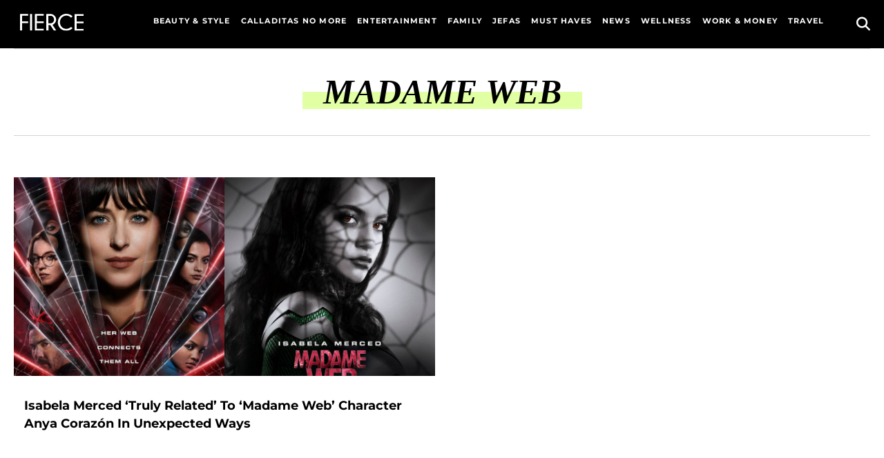

--- FILE ---
content_type: text/css
request_url: https://fiercebymitu.com/wp-content/cache/background-css/1/fiercebymitu.com/wp-content/themes/mitungl-theme-2023/style.css?ver=1768998461&wpr_t=1769541139
body_size: 6970
content:
/*
Theme Name: mitu NGL Sites Main Theme
Theme URI:
Author: Jorge Delbouis / Sergio Manzur
Author URI: https://nglmitu.com/
Description: Main theme to be used on all mitu NGL sites
Version: 1.0
*/

/* -------------------------------------- GLOBAL STYLES -------------------------------------- */
html, body{
    height: 100%;
}
html {
    font-size:62.5%; /*10px = 1 rem*/
    box-sizing: border-box;
    font-family: var(--primary-font);
}
*, *:before, *:after{
    box-sizing: inherit;
    -moz-box-sizing:border-box;
	box-sizing:border-box;
	-webkit-font-smoothing:antialiased;
	text-rendering:optimizeLegibility;
}
body {
    max-width: 180rem;
    margin: 0 auto;
    padding:0;
    font-size: 1.3rem;
    line-height: 2rem;
    background-color:#ffffff;  
}
a {
    text-decoration: none;
    cursor: pointer;
    word-break: break-word;
    -webkit-hyphens: auto;
    -moz-hyphens: auto;
    -ms-hyphens: auto;
    hyphens: auto;
}
p{
    text-align: left;
    word-break: break-word;
    -webkit-hyphens: auto;
    -moz-hyphens: auto;
    -ms-hyphens: auto;
    hyphens: auto;
}
ul {
    padding: 0;
    margin: 0;
}
img {
    max-width: 100%;
    height: auto;
}
hr{
    border:1px solid lightgray;
}
footer.site-footer a{
    color:var(--footer-font-color);
    text-decoration: none;
    text-transform: uppercase;
    font-weight: 700;
}
body.home header.site-header a{
    color:var(--alt-header-font-color);
}

header.site-header a{
    color:var(--header-font-color);
    text-decoration: none;
    text-transform: uppercase;
    font-weight: 700;
}
body.logged-in .site-header{
	z-index:0 !important;
}

main {
    background-color: white;
    position: relative;
    z-index: 0;
}

h1,h2,h3,h4,h5,h6{
    word-break: break-word;
    -webkit-hyphens: auto;
    -moz-hyphens: auto;
    -ms-hyphens: auto;
    hyphens: auto;
}
h2.wp-block-heading{
    font-size: 2.5rem;
    line-height: 4.3rem;
}
.unclickable{
    pointer-events: none;
    cursor:default;
}
body.wearemitu hr.wp-block-separator{
    border: 0.5px solid lightgrey;
    width: 50%;
}
.center{
    text-align: center;
}
@media (max-width: 1245px){
    h2.wp-block-heading{
        font-size: 1.8rem;
        line-height: 2.5rem;
    }
    }
@font-face{
    font-family: 'MontserratVF';
    font-weight: 1 1000;
    src: url(https://fierce-production.s3.us-west-2.amazonaws.com/fonts/Montserrat-VariableFont_wght.ttf);
}

button.icon{
    color:white;
}
/* -------------------------------------- MAIN HEADER -------------------------------------- */
body.home .site-header{
    background-color:var(--alt-header-bg-color);
    color:var(--alt-header-font-color);
    position: fixed;
    top:0;
    z-index: 30;
    border-bottom:1px solid lightgray;
    margin-bottom:4rem;
    width:100%;
    max-width: 180rem;
}

.site-header{
    background-color:var(--header-bg-color);
    color:var(--header-font-color);
    position: fixed;
    top:0;
    z-index: 30;
    width: 100%;
    max-width: 180rem;
}
body.admin-bar .site-header{
    top:32px;
}
div.header-grid{
    position: relative;
    height: 7rem;
}
body.home img.custom-logo{
    max-width: 11rem;
}
img.custom-logo,body.home img.custom-logo{
    max-width: 9.2rem;
    width: 100%;
    height: auto;
}
@media (max-width: 1245px){
body.home div.main-wrapper{
    padding-top:2rem;
}
body.home div.navigation{
    background: rgba(255,255,255,0.90);  
}
div.navigation{
    display:flex;
    position: relative;
    overflow:hidden;
    background: rgba(0,0,0,0.75);
    justify-content: center;
    padding: 4rem;
    line-height: 3.9rem;
    font-size: 1.6rem;
    letter-spacing: 0.15em;
    height: 100vh;
    transform: translateY(-100%);
}
div.navigation.active{
    display: flex;
    transform: translateY(-100%);
    animation: slideFromTop 0.3s forwards;
    z-index: 0;
}
div.navigation.inactive{
    animation: slideFromBottom 0.3s forwards; 
    z-index: 0;
    display: none;
}

@keyframes slideFromTop {
    from {
      transform: translateY(-100%);
    }
    to {
      transform: translateY(0);
    }
  }
  
  @keyframes slideFromBottom {
    from {
      transform: translateY(0);
    }
    to {
      transform: translateY(-100%);
    }
  }
  a.icon{
    text-decoration: none;
    color:var(--header-font-color);
}
div.logo i{
    font-size: 2rem;
    position: absolute;
    left:2rem;
    top: calc(3.5rem - 1rem);
}

}
div.logo{
    text-align: center;
    padding:2rem 0;
    height: auto;
    position: relative;
    z-index: 10;
}

i.fa-solid.fa-magnifying-glass{
    font-size: 2rem;
    position: absolute;
    right: 2rem;
    top:calc(3.5rem - 1rem);
    z-index: 10;
}
@media (min-width: 1245px){
    body.home div.main-wrapper{
        padding-top:4rem;
    }
   /* body.home div.site-header{
        margin-bottom:10rem;
    }*/
    body.home img.custom-logo{
        max-width: 15rem;
    }
    body.home i.fa-solid.fa-magnifying-glass{
        top:18rem;
    }
    body.home div.header-grid{
        display:grid;
        grid-template-columns: auto;
        grid-template-rows: 100%;
        place-items: center;
        border-bottom:1px solid lightgray;
        height: 15.9rem;
    }
    div.header-grid{
        display:grid;
        grid-template-columns: 15rem calc(100% - 15rem);
        grid-template-rows: 100%;
        place-items: center;
    }
    body.home div.navigation{
    display:flex;
    width:100%;
    justify-content: center;
    padding:2rem 0;
    border-bottom:1px solid lightgray;
    background-color:#ffffff;
    border-top:1px solid lightgray;
    }
    div.navigation{
        display: block;
    }
    nav.menu-main-menu-container ul{
        display: flex;
        list-style: none;
    }
    nav.menu-main-menu-container ul li.menu-item{
        margin-right:1.5rem;
        font-size: 1.1rem;
        letter-spacing: 0.12rem;
        position: relative;
        z-index: 101;
    }
    body.wearemitu nav.menu-main-menu-container ul li.menu-item{
        font-size: 1.3rem;
        margin-right: 3rem;
    }
    body.wearemitu li.dropdown{
        list-style-type:disclosure-closed;
    }
    body.wearemitu li.dropdown:hover{
        list-style-type:disclosure-open;
    }
    nav.menu-main-menu-container ul li.menu-item::before{
        content: '';
        position: absolute;
        top: 50%;
        left: -5px; 
        width: 0px; 
        height: 20px; 
        background-color: transparent; 
        transition: width 0.3s ease-in-out;
        z-index:-1;
    }
    nav.menu-main-menu-container ul li.menu-item.wam-nav::before{
        left:0px;
    }
    body.fierce nav.menu-main-menu-container ul li.menu-item:hover::before{
        width: calc(100% + 10px);
        background-color: #E43273;
    }
    body.wearemitu nav.menu-main-menu-container ul li.menu-item:hover::before{
        width: calc(100% + 10px);
        background-color: #8B00F3;
    }
    body.home nav.menu-main-menu-container ul li.menu-item:hover::before{
        width: calc(100% + 10px);
    }
    body.home.fierce nav.menu-main-menu-container ul li.menu-item:hover::before{
        background-color:#FFD6E7;
    }
    body.home.wearemitu nav.menu-main-menu-container ul li.menu-item:hover::before{
        background-color:#E0D6FF;
    }
    body.home.wearemitu nav.menu-main-menu-container ul li.menu-item.wam-nav:hover::before{
        width: 100%;
        background-color:#E0D6FF;
    }
    body.category.fierce ul li.current-menu-item::before,
    body.fierce nav.menu-main-menu-container ul li.menu-item.current-post-parent::before{
        width: calc(100% + 10px);
        background-color:#E43273;
    }
    body.category.wearemitu ul li.current-menu-item::before,
    body.page-template ul li.current-menu-item::before,
    body.wearemitu nav.menu-main-menu-container ul li.menu-item.current-post-parent::before,
    body.wearemitu nav.menu-main-menu-container ul li.menu-item.current-post-ancestor::before,
    body.wearemitu nav.menu-main-menu-container ul li.menu-item.current-menu-parent::before{
        width: 100%;
        background-color:#8B00F3;
        left:0px;
    }
    body.category.wearemitu nav.menu-main-menu-container ul li.menu-item:hover::before,
    body.single.wearemitu nav.menu-main-menu-container ul li.menu-item:hover::before,
    body.search.wearemitu nav.menu-main-menu-container ul li.menu-item:hover::before{
        width: 100%;
        left:0px;
        background-color: #8B00F3;
    }
    div.logo i{
        display: none;
    }
    body.wearemitu div.navigation ul.sub-menu{
        display: flex;
        flex-direction: column;
        row-gap: 1rem;
        margin-top: 1rem;
        border: 1px solid lightgrey;
        padding: 1rem 2rem;
        display:none;
        position: absolute;
        width: 18.7rem;
        background-color: white;
        left:-3rem;
    }
    body.wearemitu div.navigation li.dropdown:hover ul.sub-menu{
        display:flex;
    }
    div.navigation li.dropdown:hover ul.sub-menu li a{
        color:black;
    }
    body.wearemitu div.navigation li.dropdown:hover ul.sub-menu li.menu-item::before{
        content: none;
    }
    body.wearemitu div.navigation li.dropdown:hover ul.sub-menu li.menu-item:hover a{
       border-bottom:2px solid #E0D6FF;
    }
    
   
}
@media (max-width: 1245px){
    ul.sub-menu{
        display:none;

    }
    nav.menu-main-menu-container{
        width:70%;
    }
  li.dropdown.active ul.sub-menu{
    display: block;
    padding-left:1.5rem;
  }
  body.home.wearemitu i.fa-solid.fa-bars, body.home.wearemitu i.fa-solid.fa-magnifying-glass{
    color:white;
}
li.dropdown{
	list-style-type:disclosure-closed;
}
li.dropdown.active{
	list-style-type:disclosure-open;
}
}
@media (min-width: 1400px){
    nav.menu-main-menu-container ul li.menu-item{
        font-size: 1.2rem;
        letter-spacing: 0.2rem;
    }
}

.wp-block-image {
    display: flex;
    justify-content: center;
    text-align: center;
}

.wp-block-image img {
    max-width: 100%;
    height: auto;
}
/* -------------------------------------- SEARCH -------------------------------------- */
div.site-search.active{
    display: block;
}
div.site-search.inactive{
    display: none;
}
body.home div.site-search{
    top:228px;
}
div.site-search{
    background-color: #ffffff;
    width: 100%;
    height: 70px;
    position: absolute;
    max-width: 1800px;
    top: 70px;
    z-index: 20;
    padding:0 2rem;
    box-shadow: 0 .5rem .5rem lightgrey;
}
form.search-form{
    margin:1rem 0;
}
input.search-field,input.search-field:focus{
    -webkit-appearnce: none; 
    appearance: none;
    width: 100%;
    margin: 0 auto;
    display: block;
    height: 50px;
    font-size: 1.6rem;
    padding: 0 2rem;
    border: 1px solid lightgrey;
    border-radius: 0%;
    background-color:#ffffff;  
}
input.search-field:focus {
    outline: none !important;
    border:1px solid lightgrey;
  }
ul#search-results{
    width:100%;
    margin:0 auto;
    height: 4rem;
    vertical-align: top;
}
ul#search-results li{
    font-size:1.6rem;
    padding:1rem 2rem;
    background-color:rgba(0,0,0,0.8);
    border-bottom: 1px solid rgba(255,255,255,0.2);
}
ul#search-results li a{
    text-decoration: none;
    color:#ffffff;
}
@media (min-width: 1245px){
    body.home.admin-bar div.site-search{
        top:232px;
    }
    body.admin-bar div.site-search{
        top:102px;
    }
    div.site-search{
        padding: 0;
    }
input.search-field{
    max-width: 50%;
}
form.search-form{
  padding:0;
}
ul#search-results{
    max-width: 50%;
}
}
@media (max-width: 1245px){
    body.home.admin-bar div.site-search{
        top:119px;
    }
    body.admin-bar body.home div.site-search{
        top:117px;
    }
    div.site-search{
        top:70px;
    }
    body.home div.site-search{
        top:71px;
    }
    body.home.admin-bar div.site-search{
        top:119px;
    }
}

/* -------------------------------------- ALTERNATE HEADER -------------------------------------- */
p.affirmation{
    font-weight: 500;
    font-size: 1.5rem;
    line-height: 2.2rem;
}
div.daily-affirmation p.title{
    font-weight: bold;
    text-transform: uppercase;
    font-size: 1.7rem;
    margin:0;
    background-color: #E1FFA3;
    padding:0 2rem;
    display:inline;
}
div.daily-affirmation p.affirmation{
    margin: 1rem 0;
}
div.daily-affirmation p.title span.title-1{
    font-family: var(--secondary-font);
    font-style: italic;
}
div.daily-affirmation.mobile{
    margin-bottom:1rem;
}
@media (min-width: 1245px){
div.daily-affirmation.mobile{
    display:none;
}
div.daily-affirmation.desktop{
    position: absolute;
    top: 2rem;
    z-index: 100;
    right: 3rem;
    width: 41rem;
    padding: 1rem;
}
}
@media (max-width: 1245px){
    div.daily-affirmation.desktop{
        display:none;
    }
    div.daily-affirmation.mobile{
    background-color: #E1FFA3;
    padding: 2rem 6rem;
    }
    div.daily-affirmation.mobile p.title,div.daily-affirmation.mobile p.affirmation{
        text-align: center;
        display: block;
    }
    
}
/* -------------------------------------- FOOTER -------------------------------------- */
footer.site-footer{
    height: auto;
    background-color:var(--footer-bg-color);
    color:var(--footer-font-color);
    padding:2rem;
}
div.footer-container{
    display: grid;
    grid-template-columns: 100%;
}
div.col-1, div.col-2, div.col-3{
    display: flex;
    flex-direction: column;
    padding:2rem;
}
div.col-2{
    justify-content: center;
    align-items: flex-start;
}
div.col-3{
    justify-content: center;
}
div.footer-logo img.custom-logo{
    max-width: 14rem;
    margin-bottom:3rem;
}
div.footer-text p{
    font-size: 1.6rem;
    line-height: 2.5rem;
    font-weight: 300;
}
li.footer-link a{
    font-size: 2rem;
    line-height: 3.5rem;
    letter-spacing: 0.15em;
    font-weight: 500;
}
@media (max-width: 1245px){
    li.footer-link a{
        font-size: 1.2rem;
        line-height:3rem;
    }
}
div.footer-nav-wrapper span.footer-menu-nav{
    font-size: 2rem;
    display: block;
    font-weight: 600;
    letter-spacing: 0.2rem;
    margin-bottom: 2rem;
    line-height: 4rem;
}
i.fa-instagram, i.fa-facebook, i.fa-tiktok, i.fa-twitter, i.fa-youtube, i.fa-envelope, i.fa-x-twitter{
    font-size: 3.5rem;
    margin-right: 2rem;
}
i.fa-circle-play{
    font-size: 3.7rem;
}
div.social-share-buttons i.fa-instagram,div.social-share-buttons i.fa-facebook,div.social-share-buttons i.fa-twitter,div.social-share-buttons i.fa-youtube,div.social-share-buttons i.fa-envelope,div.social-share-buttons i.fa-x-twitter{
    color:rgb(78, 125, 191)
}
body.archive.tax-show div.social-share-buttons i.fa-facebook,
body.archive.tax-show div.social-share-buttons i.fa-x-twitter,
body.archive.tax-show div.social-share-buttons i.fa-envelope,
body.archive.tax-show i.fa-circle-play{
    color:white;
}
@media (min-width: 1245px){
   
    div.footer-container{
        grid-template-columns: minmax(0,60rem) 1fr minmax(31.8rem,1fr);
    }
    div.footer-logo img.custom-logo{
        max-width: 20rem;
    }
    body.fierce div.footer-text p{
        font-size:2rem;
        line-height: 3rem;
    }
    body.wearemitu div.footer-text p{
        font-size:1.7rem;
        line-height: 3rem;
    }
    footer.site-footer{
        padding:4rem;
        position: relative;
        z-index: -1;
    }
    div.col-1, div.col-2, div.col-3{
        padding:1rem;
    }
    div.col-2{
        align-items: center;
    }
    div.col-1, div.col-2, div.col-3{
        padding:2rem;
    }
    div.main-wrapper{
        position: relative;
        z-index: 0;
        margin-top:7rem;
    }
}
@media (max-width: 1245px){
    div.footer-text p{
        font-size: 1.2rem;
        line-height: 2rem;
    }
    div.footer-logo img.custom-logo{
        margin-bottom:1rem;
    }
    div.footer-nav-wrapper span.footer-menu-nav{
        font-size: 1.2rem;
        line-height: 2rem;
        letter-spacing: 0.3rem;
        font-weight: 700;
    }
   nav.footer-menu ul li.page_item a{
        font-weight: 100;
        font-size: 1rem;
        line-height: 2rem;
        letter-spacing: 0.3rem;
    }
    div.col-3 span.sign-up{
        font-size: 1.2rem;
        font-weight: 700;
    }
    div.main-wrapper{
       position: relative;
       z-index: 0;
       margin-top:7rem;
    }
}
/* -------------------------------------- MAIN CONTENT -------------------------------------- */
div.main-wrapper{
    background-color:#ffffff;
}

@media (max-width: 1244px){

    div.logo {
        padding: 2rem 0;
        height: 67px;
    }

}

.social-share-buttons {
  display: flex;
  justify-content: center;
  margin-bottom:6rem;
}

div.article-container .social-share-buttons img {
    width: 4rem;
    margin-right: 2rem;
}

.social-share-buttons img {
    width: 4rem;
    margin-right: 2rem;
}

.footer-share {
    text-align: center;
    font-size: 1.8rem;
    text-transform: uppercase;
    margin-top: 6rem;
}

.recommended-posts {
    display: flex;
    flex-wrap: wrap;
    justify-content: space-between;
}

.recommended-post {
    width: 23%; /* Adjust as needed */
    margin-bottom: 20px;
}

@media (max-width: 600px) {
    .recommended-post {
        width: 100%;
    }
}

/* ---------------------------------------------CUSTOM BLOCKS CSS------------------------------------------------ */

/* CATEGORY-SELECTOR BLOCK */
.post-grid {
    display: grid;
    grid-template-columns: repeat(3, 1fr);
    grid-gap: 20px;
}

.post-card {
    background-color: #f9f9f9;
    padding: 20px;
    border-radius: 5px;
}

.post-card a {
    text-decoration: none;
    color: #333;
}

/*.post-card a:hover {
    text-decoration: underline;
}*/

.post-card h2 {
    margin-top: 10px;
    font-size: 18px;
}

/* CATEGORY-SELECTOR BLOCK ENDS */

/* STYLES FOR STANDARD PAGES */

ul#search-results li{
	color:#ffffff;
}
body.page-template-default section.article-header{
	border-bottom:1px solid lightgray;
	margin-bottom:3rem;
	text-align:center;
}
body.page-template-default h1.post-title{
	font-family: var(--secondary-font);
    text-transform: uppercase;
    font-style: italic;
    font-weight: bold;
    padding-bottom: 2rem;
	font-size:5rem;
	position:relative;
	z-index:10;
	display:inline-block;
}
body.wearemitu.page-template-default h1.post-title{
    font-family: var(--primary-font);
    font-style: normal;
    font-weight: 900;
}
body.page-template-default h1.post-title::before {
    content: '';
    position: absolute;
    top: 50%;
    left: -30px;
    width: calc(100% + 60px);
    height: 25px;
    background-color: #E1FFA3;
    z-index: -1;
}

@media (max-width: 1245px){
h1.category-title{
font-size:2.5rem;
	}
	body.page-template-default h1.post-title{
		font-size:2rem;
	}
	} 
body.page-template-default h1.post-title::before {
	top:25%;
	height:20px;
}
#div-gpt-ad-topleader > div {
    margin-top: 40px;
}
.error-message {
    font-size: 25px;
    font-weight: 300;
    line-height: 30px
}
nav.menu-company-menu-container{
    background-color:#F8F5F3;
    position: relative;
    z-index: -1;
}

nav.menu-company-menu-container ul.company-sites{
    display: flex;
    justify-content: center;
    align-items: center;
    height: 7rem;
    border-bottom: 1px solid lightgray;
    border-top: 1px solid lightgray;
    margin:2rem 0;
}
nav.menu-company-menu-container ul.company-sites li{
    letter-spacing: 0.3rem;
    width: auto;
    padding:0 2rem;
    line-height: 5rem;
    text-align: center;
    font-weight: 800;
    position: relative;
    z-index: 10;;
}

nav.menu-company-menu-container ul.company-sites li a{
    text-decoration: none;
    color:#000000;
    text-transform: uppercase;
}
nav.menu-company-menu-container ul.company-sites li:not(:last-child){
    border-right: 1px solid black;
}
@media screen and (min-width: 1245px){
    nav.menu-company-menu-container ul.company-sites li{
        font-size: 1.2rem;
    }
    nav.menu-company-menu-container ul.company-sites li.site-link::before{
        content: '';
        position: absolute;
        top: 50%;
        width: 0px;
        height: 20px;
        background-color: transparent;
        transition: width 0.3s ease-in-out;
        z-index: -1;
    }
    nav.menu-company-menu-container ul.company-sites li.site-link:hover::before{ 
        width: calc(100% - 3.5rem);
        display: inline-flex;
    }
    body.wearemitu nav.menu-company-menu-container ul.company-sites li.site-link:hover::before{
        width: calc(100% - 4.3rem);
    }
    body.fierce nav.menu-company-menu-container ul.company-sites li.site-link:hover::before{
        background-color: #E1FFA3;
    }
    body.wearemitu nav.menu-company-menu-container ul.company-sites li.site-link:hover::before{
        background-color: #E0D6FF;
    }
}
@media screen and (min-width: 1400px){
    nav.menu-company-menu-container ul.company-sites li{
        font-size: 1.4rem;
    }
    .card {
        grid-template-rows:30rem 19rem;
    }
}
@media screen and (max-width: 1245px) {
    nav.menu-company-menu-container ul.company-sites {
        flex-direction: column;
        height: auto;
        border: none;
    }

    nav.menu-company-menu-container ul.company-sites li:not(:last-child) {
        border-right: none;
    }
    nav.menu-company-menu-container ul.company-sites li:first-child{
        border-top:1px solid lightgray;
    }

    nav.menu-company-menu-container ul.company-sites li {
        border-bottom: 1px solid lightgray;
        width: 100%;
        font-size: 1.3rem;
        letter-spacing: 0.2rem;
    }

    /*article.card:nth-child(1) {
        border-top: 1px solid lightgray;
    }*/
    div.footer-share h4{
        font-size: 1rem;
    }
    .footer-share {
        margin-top: 3rem;
    }
    nav.menu-company-menu-container{
        margin-top:5rem;
        position: relative;
         z-index: -1;
    }
}
div.footer-share h4{
    font-weight: 300;
}

.home div.social-share-buttons i.fa-twitter,div.social-share-buttons i.fa-x-twitter {
    color: black;
}
.home div.social-share-buttons i.fa-facebook{
    color:black;
}

.page .leaderboard-ad {
    margin-top: 70px;
}


/* BOTTOM STICKY AD */
#bottom-ad {
    position: sticky;
    margin: auto;
    text-align: center;
    bottom: 0px;
    z-index: 99999;
    background-color: hsla(0,0%,100%,.8);
    border-top: 2px solid hsla(0,0%,88.2%,.8);
}

#bottom-ad-close{
    position: absolute;
    width: 20px;
    height: 18px;
    top: 0px;
    right: 10%;
    cursor: pointer;
    z-index: 220;
    background-image: var(--wpr-bg-b6596bf4-f70b-4874-a3a2-d9f7febbbce4);
    background-repeat: no-repeat;
    background-size: contain;
}

@media only screen and (max-width: 767px) {

    #bottom-ad-close {
        right: 1%;
    }

}

.copyright p {
    font-size: 9px;
}

/* menu */

#menu-main-menu-desktop {
    display: flex;
}

li.menu-item {
    font-size: 1.2rem;
    letter-spacing: 0.2rem;
    margin-right: 10px;
    margin-bottom:1rem;
}

#wcPlayer {
    height: auto;
}

/* admin menu fixes */

.ab-sub-wrapper, .ab-item, .screen-reader-shortcut {
    display: none;
}

#wp-admin-bar-wpseo-menu, #wp-admin-bar-imagify, #wp-admin-bar-wp-rocket {
    display: block;
}

/* advertise with us page */

@media only screen and (min-width:1245px){
    #mission div.container {
        width:50%;
          margin:0 auto 4.8rem auto;
      }
      #mission div.container p{
          font-size:1.8rem;
          line-height:3.1rem;
          text-align:center;
          margin-top:4rem;
          margin-bottom:4rem;
      }
      div.ad-button{
          font-family: Lato;
          font-size: 13px;
          border: 1px solid #D5D8E0;
          width: 248px;
          padding: 20px;
          margin: 0 auto;
      }
      #market, #team {
          background-color: #1C2029;
          padding: 20px 0 20px 0;
          margin-bottom:4.8rem;
      }
      #market div.main-section, #team div.main-section, #influence div.main-section {
          color: white;
          font-size:1.3rem;
          text-transform:uppercase;
          letter-spacing:2.36px;
          margin-bottom:4rem;
          margin-top:4rem;
      }
      #influence div.main-section{
          color:black;
      }
      #market h1, #team h1, #influence h1, #clients h1, #connect h1 {
          margin-bottom: 48px;
          color:white;
          font-size: 3.5rem;
          margin: 0px;
          line-height: 4rem;
          font-weight:900;
      }
      #influence h1, #clients h1, #connect h1{
          color:black;
				margin-bottom:4rem;
      }
      #market p{
          color:white;
          text-align:center;
          font-size:1.8rem;
          line-height:3.1rem;
          margin-top:4rem;
      }
	#connect{
		margin-top:4rem;
	}
      #influence div.image-grid {
          margin-top: 48px;
          margin-bottom: 48px;
          display: grid;
          grid-column-gap: 20px;
          grid-template-columns: 1fr 1fr 1fr 1fr;
      }
      #influence div.image-grid div.grid-item span {
          font-family: var(--font-family-primary);
          font-size: 1.7rem;
          line-height: 2.3rem;
          display: block;
          margin-top: 20px;
      }
      .mobile{
        display: none;
      }
	 form.wpcf7-form {
    max-width: 696px;
    margin:0 auto;
    }
	label.float {
		float:left;
		max-width:274px;
		display:block;
	}
	label.no-float{
		float:none;
		clear:both;
		display:block;
	}
	form.wpcf7-form label{
        margin-left:16px;
	}
	form.wpcf7-form span{
		display:block;
	}
	.gray{color:#9CA1AD;font-size:15px}

.email-form-field{
	padding-left:20px;
	height:40px;
}
.wpcf7 input[type="text"],
.wpcf7 input[type="email"],
.wpcf7 textarea, 
.wpcf7 select{
    background-color: #f5f5f5;
    color:black;
	border: 1px solid #D5D8E0;
    height: 45px;
    width: 100%;
	max-width: 100%;
    border-radius: 0px;
    font-family: var(--font-family-primary);
}
.wpcf7 textarea {
    height: 150px;
}
select.wpcf7-select{
      color:gray;
    background-image: var(--wpr-bg-d90eb8b1-d293-4e8e-a931-a75ff1fdd425);
    background-repeat: no-repeat, repeat;
    background-position: right .7em top 50%, 0 0;
    background-size: .65em auto, 100%;
    font-family: var(--font-family-primary);
}

.wpcf7 label {
	font-weight:600;
    font-family: var(--font-family-primary);
    color:#3C3F47;
	}
.wpcf7 input[type="submit"]{
	padding:10px;
	width:207px;
    height: 54px;
	color:#ffffff;
	font-weight:300;
	border:none;
	margin: 0 auto;
    display: block;
    border-radius:0px;
	background-color:#3C3F47;
    font-family: var(--font-family-primary);
    text-transform: uppercase;
    font-size:13px;
    letter-spacing: 0.7px;
	}
input.wpcf7-submit:hover{
	background-color:rgba(22,24,31,1.0);
	cursor:pointer;
}
.email-form-field{
	height:30px;}
.no-pad {
    margin-bottom: 10px !important;
}
	div.wpcf7 label{
		line-height:1.5rem
	}
}
@media only screen and (max-width:1245px){
	div.ad-hero img{
    max-width: 100%;
    width: 100% !important;
    height: auto;
}
#influence{
    background-color:white;
}
hr.divider{
    width:100%;
    max-width: 280px;
    border-top:1px solid #D5D8E0; 
}
#mission{
    margin-bottom:64px;
}

#mission div.container p{
    font-size: 16px;
    padding:10px;
    line-height: 24px;
	text-align:center;
	word-break:auto-phrase;
}

	body.page-template-page-advertise div.container{
		padding:2rem;
	}

#market{
    background-color: #1C2029;
    
}
#market .main-section{
    color:white;
	text-transform:uppercase;
}
#market h1{
    font-size: 19px;
    padding:10px;
	color:white;
	font-weight:900;
}
#market p{
    padding:0 20px;
	font-size:1.5rem;
	text-align:center;
	word-break:auto-phrase;
	color:white;
}
#market,#brand-solutions,#team{
    padding-top:48px;
    padding-bottom:48px;
}
#influence{
    padding-top:48px;
    padding-bottom:48px;
}
	#influence .main-section{
		text-transform:uppercase;
	}

#influence div.image-grid{
    display:grid;
    grid-template-columns: 1fr;
}
#influence h1, #clients h1, #connect h1{
    font-size: 19px;
    padding:10px;
	font-weight:900;
}
#influence div.carousel-item img{
    width:90% !important;
    max-width:100%;
    height: auto;
    margin:0 auto;
}
#influence span.owl-next-arrow::before{
    color:black;
    bottom:-10px;
    right:50%;
    margin-right: -34px;
    top:unset;
}
#influence span.owl-prev-arrow::before{
    color:black;
    bottom:-10px;
    left:50%;
    margin-left:-34px;
    top:unset;
}
#influence div.owl-carousel span{
    width: 90%;
    display: block;
    text-align: center;
    margin: 0 auto 2rem auto;
    font-size: 15px;
    line-height: 23px;
    margin-top:20px;
	word-break:auto-phrase;
}
	#influence div.carousel-item img{
		max-width:50%;
	}
	div.owl-carousel{
		display:flex;
		flex-direction:column;
	}
#brand-solutions h1{
    font-size: 19px;
    padding:10px;
}
    #brand-solutions p{
    padding:0 20px;
    font-size:16px;
    }
    #team h1{
    font-size: 19px;
        padding: 10px;
    }
    #brand-solutions div.mobile img{
       width: 100%;
    height: auto;
    border: 1px solid #D5D8E0;
} 
    div.team-grid{
            display: grid;
    grid-template-columns: 1fr;
    grid-row-gap: 20px;

}
    #team span.position,#team span.name{
        display: block;
    }
    #team{
        background-size: cover;
        background-position: center;
        background-color:#1C2029;
    }
    #team span.position{
        font-family: Lato;
        font-weight: 300;
        font-size: 11px;
        letter-spacing: 2px;
        padding-bottom:5px;
        text-transform: uppercase;
    }
    #team span.name{
        font-size:19px;
    }
    #team .main-section{
        color:white;
    }
    #clients div.mobile img{
        width: 100%;
        height: auto;
    }
    #clients h1,#connect h1{
    font-size: 19px;
    padding:10px;
}
    form.wpcf7-form{
        text-align: left;
    }
    
    div.ad-button{   
    font-family: Lato;
    font-size: 13px;
    border: 1px solid #D5D8E0;
    width: 100% !important;
    padding: 20px;
    margin: 0 auto;
    }
	.desktop{
		display:none;
	}
	 form.wpcf7-form {
    max-width: 696px;
    margin:0 auto;
    }

	label.no-float{
		float:none;
		clear:both;
		display:block;
	}
	form.wpcf7-form label{
      /*  margin-left:16px;*/
	}
	form.wpcf7-form span{
		display:block;
	}
	.gray{color:#9CA1AD;font-size:15px;}

.email-form-field{
	padding-left:20px;
	height:40px;
}
.wpcf7 input[type="text"],
.wpcf7 input[type="email"],
.wpcf7 textarea, 
.wpcf7 select{
    background-color: #f5f5f5;
    color:black;
	border: 1px solid #D5D8E0;
    height: 45px;
    width: 100%;
	max-width: 100%;
    border-radius: 0px;
    font-family: var(--font-family-primary);
}
.wpcf7 textarea {
    height: 150px;
}
select.wpcf7-select{
      color:gray;
    background-image: var(--wpr-bg-d90eb8b1-d293-4e8e-a931-a75ff1fdd425);
    background-repeat: no-repeat, repeat;
    background-position: right .7em top 50%, 0 0;
    background-size: .65em auto, 100%;
    font-family: var(--font-family-primary);
}

.wpcf7 label {
	font-weight:600;
    font-family: var(--font-family-primary);
    color:#3C3F47;
	}
.wpcf7 input[type="submit"]{
	padding:10px;
	width:207px;
    height: 54px;
	color:#ffffff;
	font-weight:300;
	border:none;
	margin: 0 auto;
    display: block;
    border-radius:0px;
	background-color:#3C3F47;
    font-family: var(--font-family-primary);
    text-transform: uppercase;
    font-size:13px;
    letter-spacing: 0.7px;
	}
input.wpcf7-submit:hover{
	background-color:rgba(22,24,31,1.0);
	cursor:pointer;
}
.email-form-field{
	height:30px;}
.no-pad {
    margin-bottom: 10px !important;
}
	div.wpcf7 label{
		line-height:1rem;
	}

}

/* hide google recaptcha badge */
.grecaptcha-badge {
    visibility: hidden;
}

/* Sponsored Hubs */
span.sponsor-logo img{
    display:block;
    margin:0 auto;
    max-width: 25rem;
}
body.page-template-page-hubs section.hub-container div.post-info a{
    text-decoration: none;
    color:black;
    font-family: var(--primary-font);
    font-weight: 900;
}
body.page-template-page-hubs section.hub-container div.post-info a:hover{
    text-decoration: underline;
}
h1.hub-articles-title{
    text-align: center;
    margin-top:2rem;
}
@media only screen and (min-width:1245px ){
   p.hub-blurb{ 
    font-size: 1.6rem;
    line-height: 3rem;
    padding: 0 6rem 6rem 6rem;
   }

   body.page-template-page-hubs section.hub-container{
    display: grid;
    grid-template-columns: 1fr 1fr;
    grid-gap: 3rem;
    max-width: 99rem;
    margin: 0 auto;
    margin-top:3rem;
    margin-bottom: 3rem;
   }

}
@media only screen and (max-width:1245px){
    p.hub-blurb{
        padding:0 3rem 3rem 3rem;
    }
    section.hub-container{
        padding:2rem;
        display:flex;
        flex-direction:column;
        padding: 2rem;
        flex-wrap: wrap;
        flex-flow: wrap;
        align-items: center;
        justify-content: center;
        column-gap: 2rem;
    }
    article.category-walmart-mentorship-program{
        margin-bottom:2rem;
    }
    div.cat-hero-wrapper img.mobile{
        width:100%;
    }
}

/* Contact Form */

form.wpcf7-form span{
    margin-top:1rem;
}
.wpcf7 form.invalid .wpcf7-response-output{
    border-color:#dc3232;
}
@media only screen and (max-width:1245px){
    body.page-template-page-advertise span.gray{
        line-height: 20px;
    }
}

section.lp-main-content{
    max-width: 60rem;
    margin: 0 auto;
    padding-top: 3rem;
    padding-bottom: 3rem;
}
#mc4wp-form-1{
    border: 1px solid lightgrey;
    padding: 2rem;
}
div.sub-form{
    display: flex;
    flex-direction: column;
    justify-content: center;
    align-items: center;
    margin-top:2rem;
}
div.sub-form input, div.sub-form select{
    width:70%;
    font-size: 1.6rem;
    margin-bottom: 1rem;
    padding:1rem;
    border:1px solid lightgrey;
    color:black;
}
div.sub-form input.sub-button{
    background-color:#8B00F3;
    color:white;
    font-weight: 700;
    text-transform: uppercase;
    letter-spacing: .5rem;
}
.mc4wp-alert.mc4wp-error p,.mc4wp-alert.mc4wp-success p{
    text-align: center;
}
div.sub-form div.survey{
    margin-top:2rem;
    border-top:1px solid lightgrey;
    width: 70%;
    padding-top:2rem;
}
div.sub-form div.survey select{
    width:100%;
}
div.sub-form div.survey label.question{
    font-size: 1.6rem;
    padding:1rem;
   display:block;
    color:black;   
}
div.sub-form div.survey label.options{
    font-size: 1.6rem;
    margin-bottom: 1rem;
    padding:1rem;
    display:inline-flex;
}
div.sub-form div.survey label.options span{
    margin-left:1rem;
}

nav.menu-company-menu-container ul.company-sites, ul.menu-footer-menu{
    list-style: none;
}
@media only screen and (max-width:1245px){
    main ul, main ol{
        font-size: 1.6rem;
        line-height: 2.5rem;
        padding: 0 2.5rem;
    }
    footer ul{
        list-style: none;
    }
    }

@media only screen and (min-width:1245px){
main ul, main ol{
    font-size: 1.8rem;
    line-height: 4rem;
    padding: 0 4rem;
}
footer ul{
    list-style: none;
}
}


    


--- FILE ---
content_type: text/css
request_url: https://fiercebymitu.com/wp-content/themes/mitungl-theme-2023/css/hubs.css?ver=1768998460
body_size: 1074
content:

div.cat-hero-wrapper{
    display:flex;
    justify-content: center;
}
div.archive-description p{
    text-align: center;
    line-height: 3rem;
}
div.cat-hero-wrapper img.cat-hero-img{
    object-fit: cover;
    object-position: center;
    width: 100%;
    height: auto;
}
div.hub-wrapper{
    display:flex;
    flex-direction: row;
    gap:2rem;
    flex-wrap: wrap;
    max-width: 118rem;
    margin: 0 auto;
}
div.hub-wrapper article.category-jefas-awards{
    flex-basis: 25%;
    display: flex;
    flex-direction: column;
}
div.hub-wrapper div.post-featured-image{
    width:100%;
    line-height: 0%;
}
div.hub-wrapper div.post-featured-image img{
    width:100%;
    height: 100%;
    object-fit: cover;
    object-position: center;
   
}
div.hub-wrapper div.post-info h2.post-title{
    font-size: 1.6rem;
    margin-bottom: 0;
    line-height: 2.3rem;
    display: -webkit-box;
    overflow: hidden;
    text-overflow: ellipsis;
    -webkit-line-clamp: 4;
    word-wrap: break-word;
    max-height: 14rem;
    -webkit-box-orient: vertical;
    -webkit-hyphens: auto;
    -moz-hyphens: auto;
    -ms-hyphens: auto;
    hyphens: auto;
}
div.hub-wrapper div.post-info{
    position: relative;
    height: auto;
}
div.hub-author p{
    text-align: center;
    font-size: 15px;
    text-transform: uppercase;
    letter-spacing: 4px;
    overflow: hidden;
}
span.hero-category{
    margin-bottom: 1.5rem;
    font-family: var(--secondary-font);
    font-style: italic;
    font-weight: bold;
    text-transform: uppercase;
    font-size: 1.6rem;

}
body.wearemitu span.hero-category{
    font-family: var(--primary-font);
    font-weight: 900;
    font-style: normal;
}
span.hero-category.beauty-and-style{
    color:#7C98FB;
}
span.hero-category.calladitas-no-more{
    color:#AD2D7C;
}
span.hero-category.entertainment{
    color:#E43273;
}
span.hero-category.family{
    color:#B08B7B;
}
span.hero-category.fierce-originals{
    color:#E43273;
}
span.hero-category.jefas{
    color:#1F5F63;
}
span.hero-category.must-haves{
    color:#EA715A;
}
span.hero-category.news{
    color:#CD522C;
}
span.hero-category.wellness{
    color:#90D9DE;
}
span.hero-category.work-and-money{
    color:#B9D60C;
}
span.hero-category.travel{
    color:#EFC540;
}
div.archive-description{
    font-size: 2rem;
    font-weight: 600;
    font-style: italic;
    display:flex;
    justify-content: center;
    align-items: center;
}
h3.sponsored{
    font-size: 2.8rem;
    font-weight: 900;
    line-height: 1.2em;
    clear: both;
    word-break: break-word;
    color: #000000;
}
span.sponsor-logo img{
    height: auto;
    width: auto;
    display: block;
    margin: 0px auto;
    position: relative;
    max-width: 28.6rem;
}

@media (max-width: 1245px){
    .desktop{
        display:none;
    }
    div.hub-wrapper{
        flex-direction: column;
    }
    div.hub-wrapper article.category-jefas-awards{
        flex: 100%;
        flex-direction: row;
    }
    div.hub-wrapper article{
        border-bottom:1px solid lightgray;
    }
    body.category-statefarm div.hub-wrapper article{
        display:grid;
        grid-template-columns: auto auto;
    }
    div.hub-wrapper div.post-featured-image{
        width: 13rem;
        height: 10rem;
        line-height: 0%;
        display: flex;
    }
    div.hub-wrapper div.post-featured-image img{ 
        object-fit: cover;
    }
    div.hub-wrapper div.post-info{
        height: 13rem;
        padding: 0 1rem;
    }
    div.hub-wrapper div.post-info h2.post-title{
        font-size: 1.4rem;
        line-height: 2rem;
    }
    div.hub-wrapper div.post-info span.read-more{
        position: absolute;
        bottom:1rem;
        left:2rem;
    }
    div.hub-wrapper div.post-info h2.post-title{
        -webkit-line-clamp: 3;
        margin-top:.5rem;
    }
    div.hub-wrapper div.post-info span.hero-category{
        font-size: 1.4rem;
    }
    div.archive-description p{
        font-size: 1.6rem;
    }
}
@media (min-width: 1245px){
    div.hub-wrapper div.post-featured-image{
        height: 23rem;
    }
    .mobile{
        display:none;
    }
}
@media (min-width: 1440px){
    div.hub-wrapper div.post-featured-image{
        height: 25rem;
    }
}

--- FILE ---
content_type: image/svg+xml
request_url: https://cdn.fiercebymitu.com/wp-content/uploads/2023/08/08083311/fierce-white.svg
body_size: 724
content:
<?xml version="1.0" encoding="UTF-8"?><svg id="Layer_1" xmlns="http://www.w3.org/2000/svg" xmlns:xlink="http://www.w3.org/1999/xlink" viewBox="0 0 505.18 134.25"><defs><style>.cls-1{mask:url(#mask);}.cls-2{fill:#fff;}.cls-3{mask:url(#mask-3);}.cls-4{mask:url(#mask-2);}.cls-5{mask:url(#mask-5);}.cls-6{mask:url(#mask-4);}.cls-7{mask:url(#mask-1);}</style><mask id="mask" x="-52.51" y="-206.35" width="602" height="602" maskUnits="userSpaceOnUse"><g id="mask0_3_1053"><path class="cls-2" d="m549.49-206.35H-52.51V395.65h602V-206.35Z"/></g></mask><mask id="mask-1" x="-52.51" y="-206.35" width="602" height="602" maskUnits="userSpaceOnUse"><g id="mask1_3_1053"><path class="cls-2" d="m549.49-206.35H-52.51V395.65h602V-206.35Z"/></g></mask><mask id="mask-2" x="-52.51" y="-206.35" width="602" height="602" maskUnits="userSpaceOnUse"><g id="mask2_3_1053"><path class="cls-2" d="m549.49-206.35H-52.51V395.65h602V-206.35Z"/></g></mask><mask id="mask-3" x="-52.51" y="-206.35" width="602" height="602" maskUnits="userSpaceOnUse"><g id="mask3_3_1053"><path class="cls-2" d="m549.49-206.35H-52.51V395.65h602V-206.35Z"/></g></mask><mask id="mask-4" x="-52.51" y="-206.35" width="602" height="602" maskUnits="userSpaceOnUse"><g id="mask4_3_1053"><path class="cls-2" d="m549.49-206.35H-52.51V395.65h602V-206.35Z"/></g></mask><mask id="mask-5" x="-52.51" y="-204.88" width="602" height="602" maskUnits="userSpaceOnUse"><g id="mask5_3_1053"><path class="cls-2" d="m549.49-204.88H-52.51V397.12h602V-204.88Z"/></g></mask></defs><g class="cls-1"><path class="cls-2" d="m209.03,1.34h37.79c24.92,4.18,40.3,22.07,40.3,46.15,0,19.23-16.55,34.62-28.76,39.97l29.6,45.15h-19.23l-27.76-42.98-14.88-.17v43.31h-17.22V1.34h.17Zm61.54,45.65c0-15.89-10.37-31.1-27.42-31.1h-17.56v59.36h15.55c17.06.17,29.43-12.21,29.43-28.26Z"/></g><g class="cls-7"><path class="cls-2" d="m417.55,114.04c-3.51,3.01-20.07,20.07-50.33,20.07-41.64,0-66.55-31.6-66.55-67.22S330.43,0,366.22,0c32.77,0,49.67,19.23,51,19.73l-11.04,10.87c-21.24-19.4-37.46-16.39-39.97-16.22-29.26,1.67-48.83,25.75-48.83,52.34,0,27.93,19.9,51.84,49.67,53.01,17.39.67,34.11-11.37,38.63-15.89l11.87,10.2Z"/></g><g class="cls-4"><path class="cls-2" d="m95.82,1.5h-16.39v131.44h16.39V1.5Z"/></g><g class="cls-3"><path class="cls-2" d="m117.39,1.5v131.27h71.24v-14.21h-54.85v-44.31h54.85v-14.05h-54.68V15.72h54.68V1.84l-71.24-.34Z"/></g><g class="cls-6"><path class="cls-2" d="m0,1.5h63.88v14.21H16.72v44.48h47.16v14.21H16.55v58.36H0V1.5Z"/></g><g class="cls-5"><path class="cls-2" d="m433.94,2.81v131.44h71.24v-14.21h-54.85v-44.31h54.85v-14.05h-54.85V17.03h54.85V3.15l-71.24-.33Z"/></g></svg>